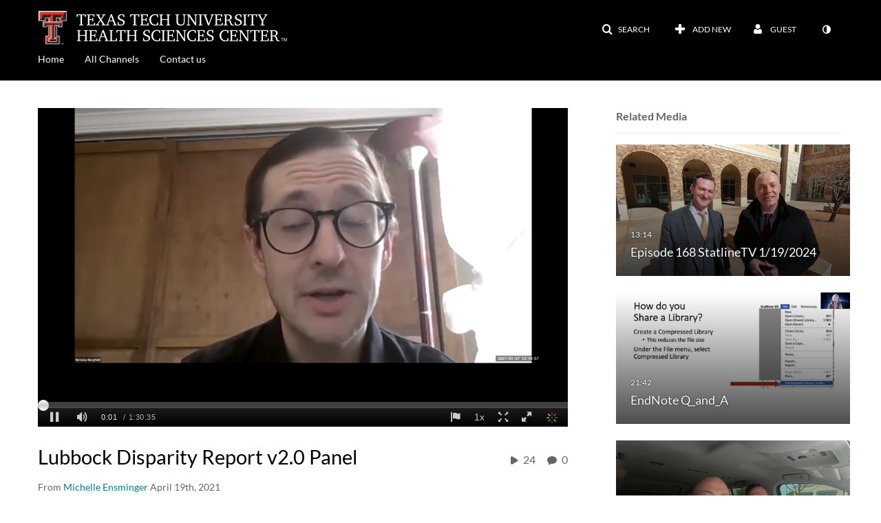

--- FILE ---
content_type: text/html; charset=UTF-8
request_url: https://mediaspace.ttuhsc.edu/entry/sidebar/related/1_829npfq3?format=ajax&_=1769004119096
body_size: 8024
content:
{"content":[{"target":"#target","action":"replace","content":"    <div class=\"navbar no-space\">\n        <table class=\"table table-hover table-bordered thumbnails table-condensed related-6970dc5a8e80f\">\n            <tbody>\n            <tr class=\"hidden-phone relatedMedia\">\n    <td>\n        <div class=\"thumbnail\">\n            \n\n<div class=\"photo-group thumb_wrapper\" tabindex=\"-1\" \ttitle=\"Episode 168 StatlineTV 1\/19\/2024\">\n            <a class=\"item_link\" href=\"\/media\/Episode+168+StatlineTV+1+19+2024\/1_chebjh5q\" >\n            <img src=\"https:\/\/cfvod.kaltura.com\/p\/639312\/sp\/63931200\/thumbnail\/entry_id\/1_chebjh5q\/version\/100001\/width\/478\/height\/269\/width\/478\/height\/269\/type\/3\/quality\/100\"  alt=\"Thumbnail for Episode 168 StatlineTV 1\/19\/2024\" width=\"478\" height=\"269\" class=\"thumb_img\" onerror=\"handleImageLoadError(this)\" \/>\n        <div class=\"overlay-wrapper\"><\/div>\n\n                <div class='thumb_icon label-inverse wrap-icon-film' aria-label='Video'><p class=\"thumb_icon_content\"><i class='icon-film icon-white' aria-hidden='true'><\/i><\/p><\/div>\n        <div class=\"thumb_labels_wrapper\">\n            <span class=\"screenreader-only\">Episode 168 StatlineTV 1\/19\/2024<\/span>            <div class=\"thumb_time label-inverse wrap-icon-film\">\n                <p class=\"thumb_time_content\">\n                664&nbsp;&nbsp;<i class=\"v2ui-View-icon\"><\/i>&nbsp;|&nbsp;<span class=\"duration\" aria-hidden=\"true\">13:14<\/span><span class=\"screenreader-only\">duration 13 minutes 14 seconds<\/span>                <\/p>\n            <\/div>\n\n                            <div class=\"thumb_name label-inverse\">\n                <p class=\"thumb_name_content\">Episode 168 StatlineTV 1\/19\/2024<\/p>\n                <\/div>\n                    <\/div>\n            <\/a><!-- item_link -->\n    \n            <div class=\"thumb_name\">\n            <p class=\"thumb_name_content_link\">\n                                    <a class=\"item_link\" href=\"\/media\/Episode+168+StatlineTV+1+19+2024\/1_chebjh5q\" >Episode 168 StatlineTV 1\/19\/2024<\/a>\n                            <\/p>\n        <\/div>\n    <\/div>\n            <div>\n                <p class=\"muted thumb_user_content\">\n                    From                    <span class=\"userLink\"><a href=\"\/createdby\/[base64]\" aria-label=\"Search media by Jacqueline F Peters \"><span class=\"\">Jacqueline F Peters<\/span><\/a><\/span>                    <span class='thumbTimeAdded'>\n                        <span id=\"js-entry-date_1_chebjh5q\"><\/span>\n                        <script type=\"text\/javascript\"  nonce=\"5878737826675505675\">\n                            (function() {\n                                $(document).ready(function() {\n                                    kmsReact.ReactDOM.render(kmsReact.React.createElement(kmsReact.DateRenderer, {\n                                        date: 1705644821,\n                                        context: {\"application\":{\"isLoggedIn\":false,\"userRole\":\"anonymousRole\",\"isKAF\":false,\"profileName\":\"MediaSpace\",\"enableLoadButton\":false,\"partnerId\":639312,\"serviceUrl\":\"https:\\\/\\\/www.kaltura.com\",\"cdnUrl\":\"https:\\\/\\\/cdnapisec.kaltura.com\",\"loadThumbnailWithKs\":false,\"dateType\":2,\"shortDateFormat\":\"MM\\\/DD\\\/YYYY\",\"eSearchInfoText\":\"To search for an exact match, please use Quotation Marks. Example: \\u201ccomputer\\u201d\",\"enableEntryTitles\":true,\"timeDisplay\":\"am-pm\",\"currentLocaleCode\":\"en\",\"weekStartDay\":\"0\",\"dateFormats\":{\"longDate\":\"MMMM Do, YYYY\",\"shortDate\":\"MMMM Do, YYYY\",\"longDateNoYear\":\"MMMM Do, YYYY\"},\"playlistThumbLink\":\"playlist-page\",\"unisphereWorkspaceUrl\":\"https:\\\/\\\/unisphere.nvp1.ovp.kaltura.com\\\/v1\",\"shouldCheckAsyncJobsStatus\":false,\"enableUnlisted\":true,\"cspNonce\":\"5878737826675505675\",\"stickyNavbar\":false,\"userDataDisplay\":[\"name\",\"email\"],\"useUserTimezone\":true},\"search\":{\"eSearch\":{\"switchSortingToRelevance\":true}},\"calendar\":{\"getAppointmentUrl\":\"\\\/default\\\/calendar\\\/get-calendar-appointment\",\"showEmailOption\":false},\"eventPlatform\":{\"eventListItem\":{\"showThumbnail\":true,\"showPresenters\":true,\"showPresenterModal\":false,\"joinBuffer\":15}},\"categories\":{\"rootGalleryCategoryId\":\"109723242\"},\"toastMessages\":{\"info\":[],\"success\":[],\"warning\":[],\"error\":[]},\"analytics\":{\"serviceUrl\":\"analytics.kaltura.com\",\"appType\":1,\"appName\":\"MediaSpace\",\"moduleName\":\"default\",\"analyticsContext\":\"\"},\"inAppMessaging\":{\"ks\":\"[base64]\"},\"channelPlaylists\":{\"playlistDisplay\":\"player\"},\"history\":{\"endSeconds\":\"10\",\"endPercent\":\"90\",\"progressBarColor\":\"#00b4d1\",\"progressBarDoneColor\":\"#bbbbbb\"},\"watchlist\":{\"localStorageExpiry\":5},\"theming\":[]},\n                                        useSpan: true\n                                    } ), document.getElementById('js-entry-date_' + '1_chebjh5q'));\n                                });\n                            })();\n                        <\/script>\n                    <\/span>\n                <\/p>\n            <\/div>\n        <\/div>\n    <\/td>\n<\/tr>\n<tr class=\"hidden-phone relatedMedia\">\n    <td>\n        <div class=\"thumbnail\">\n            \n\n<div class=\"photo-group thumb_wrapper\" tabindex=\"-1\" \ttitle=\"EndNote Q_and_A\">\n            <a class=\"item_link\" href=\"\/media\/EndNote+Q_and_A\/1_2l3iavvs\" >\n            <img src=\"https:\/\/cfvod.kaltura.com\/p\/639312\/sp\/63931200\/thumbnail\/entry_id\/1_2l3iavvs\/version\/100011\/width\/478\/height\/269\/width\/478\/height\/269\/type\/3\/quality\/100\"  alt=\"Thumbnail for EndNote Q_and_A\" width=\"478\" height=\"269\" class=\"thumb_img\" onerror=\"handleImageLoadError(this)\" \/>\n        <div class=\"overlay-wrapper\"><\/div>\n\n                <div class='thumb_icon label-inverse wrap-icon-film' aria-label='Video'><p class=\"thumb_icon_content\"><i class='icon-film icon-white' aria-hidden='true'><\/i><\/p><\/div>\n        <div class=\"thumb_labels_wrapper\">\n            <span class=\"screenreader-only\">EndNote Q_and_A<\/span>            <div class=\"thumb_time label-inverse wrap-icon-film\">\n                <p class=\"thumb_time_content\">\n                86&nbsp;&nbsp;<i class=\"v2ui-View-icon\"><\/i>&nbsp;|&nbsp;<span class=\"duration\" aria-hidden=\"true\">21:42<\/span><span class=\"screenreader-only\">duration 21 minutes 42 seconds<\/span>                <\/p>\n            <\/div>\n\n                            <div class=\"thumb_name label-inverse\">\n                <p class=\"thumb_name_content\">EndNote Q_and_A<\/p>\n                <\/div>\n                    <\/div>\n            <\/a><!-- item_link -->\n    \n            <div class=\"thumb_name\">\n            <p class=\"thumb_name_content_link\">\n                                    <a class=\"item_link\" href=\"\/media\/EndNote+Q_and_A\/1_2l3iavvs\" >EndNote Q_and_A<\/a>\n                            <\/p>\n        <\/div>\n    <\/div>\n            <div>\n                <p class=\"muted thumb_user_content\">\n                    From                    <span class=\"userLink\"><a href=\"\/createdby\/[base64]\" aria-label=\"Search media by Tanya Fraley \"><span class=\"\">Tanya Fraley<\/span><\/a><\/span>                    <span class='thumbTimeAdded'>\n                        <span id=\"js-entry-date_1_2l3iavvs\"><\/span>\n                        <script type=\"text\/javascript\"  nonce=\"5878737826675505675\">\n                            (function() {\n                                $(document).ready(function() {\n                                    kmsReact.ReactDOM.render(kmsReact.React.createElement(kmsReact.DateRenderer, {\n                                        date: 1605811120,\n                                        context: {\"application\":{\"isLoggedIn\":false,\"userRole\":\"anonymousRole\",\"isKAF\":false,\"profileName\":\"MediaSpace\",\"enableLoadButton\":false,\"partnerId\":639312,\"serviceUrl\":\"https:\\\/\\\/www.kaltura.com\",\"cdnUrl\":\"https:\\\/\\\/cdnapisec.kaltura.com\",\"loadThumbnailWithKs\":false,\"dateType\":2,\"shortDateFormat\":\"MM\\\/DD\\\/YYYY\",\"eSearchInfoText\":\"To search for an exact match, please use Quotation Marks. Example: \\u201ccomputer\\u201d\",\"enableEntryTitles\":true,\"timeDisplay\":\"am-pm\",\"currentLocaleCode\":\"en\",\"weekStartDay\":\"0\",\"dateFormats\":{\"longDate\":\"MMMM Do, YYYY\",\"shortDate\":\"MMMM Do, YYYY\",\"longDateNoYear\":\"MMMM Do, YYYY\"},\"playlistThumbLink\":\"playlist-page\",\"unisphereWorkspaceUrl\":\"https:\\\/\\\/unisphere.nvp1.ovp.kaltura.com\\\/v1\",\"shouldCheckAsyncJobsStatus\":false,\"enableUnlisted\":true,\"cspNonce\":\"5878737826675505675\",\"stickyNavbar\":false,\"userDataDisplay\":[\"name\",\"email\"],\"useUserTimezone\":true},\"search\":{\"eSearch\":{\"switchSortingToRelevance\":true}},\"calendar\":{\"getAppointmentUrl\":\"\\\/default\\\/calendar\\\/get-calendar-appointment\",\"showEmailOption\":false},\"eventPlatform\":{\"eventListItem\":{\"showThumbnail\":true,\"showPresenters\":true,\"showPresenterModal\":false,\"joinBuffer\":15}},\"categories\":{\"rootGalleryCategoryId\":\"109723242\"},\"toastMessages\":{\"info\":[],\"success\":[],\"warning\":[],\"error\":[]},\"analytics\":{\"serviceUrl\":\"analytics.kaltura.com\",\"appType\":1,\"appName\":\"MediaSpace\",\"moduleName\":\"default\",\"analyticsContext\":\"\"},\"inAppMessaging\":{\"ks\":\"[base64]\"},\"channelPlaylists\":{\"playlistDisplay\":\"player\"},\"history\":{\"endSeconds\":\"10\",\"endPercent\":\"90\",\"progressBarColor\":\"#00b4d1\",\"progressBarDoneColor\":\"#bbbbbb\"},\"watchlist\":{\"localStorageExpiry\":5},\"theming\":[]},\n                                        useSpan: true\n                                    } ), document.getElementById('js-entry-date_' + '1_2l3iavvs'));\n                                });\n                            })();\n                        <\/script>\n                    <\/span>\n                <\/p>\n            <\/div>\n        <\/div>\n    <\/td>\n<\/tr>\n<tr class=\"hidden-phone relatedMedia\">\n    <td>\n        <div class=\"thumbnail\">\n            \n\n<div class=\"photo-group thumb_wrapper\" tabindex=\"-1\" \ttitle=\"Episode 47 StatlineTV in Mansfield, TX 04\/09\/2021\">\n            <a class=\"item_link\" href=\"\/media\/Episode+47+StatlineTV+in+Mansfield%2C+TX+04+09+2021\/1_jlmj3zew\" >\n            <img src=\"https:\/\/cfvod.kaltura.com\/p\/639312\/sp\/63931200\/thumbnail\/entry_id\/1_jlmj3zew\/version\/100001\/width\/478\/height\/269\/width\/478\/height\/269\/type\/3\/quality\/100\"  alt=\"Thumbnail for Episode 47 StatlineTV in Mansfield, TX 04\/09\/2021\" width=\"478\" height=\"269\" class=\"thumb_img\" onerror=\"handleImageLoadError(this)\" \/>\n        <div class=\"overlay-wrapper\"><\/div>\n\n                <div class='thumb_icon label-inverse wrap-icon-film' aria-label='Video'><p class=\"thumb_icon_content\"><i class='icon-film icon-white' aria-hidden='true'><\/i><\/p><\/div>\n        <div class=\"thumb_labels_wrapper\">\n            <span class=\"screenreader-only\">Episode 47 StatlineTV in Mansfield, TX 04\/09\/2021<\/span>            <div class=\"thumb_time label-inverse wrap-icon-film\">\n                <p class=\"thumb_time_content\">\n                249&nbsp;&nbsp;<i class=\"v2ui-View-icon\"><\/i>&nbsp;|&nbsp;<span class=\"duration\" aria-hidden=\"true\">08:08<\/span><span class=\"screenreader-only\">duration 8 minutes 8 seconds<\/span>                <\/p>\n            <\/div>\n\n                            <div class=\"thumb_name label-inverse\">\n                <p class=\"thumb_name_content\">Episode 47 StatlineTV in Mansfield, TX 04\/09\/2021<\/p>\n                <\/div>\n                    <\/div>\n            <\/a><!-- item_link -->\n    \n            <div class=\"thumb_name\">\n            <p class=\"thumb_name_content_link\">\n                                    <a class=\"item_link\" href=\"\/media\/Episode+47+StatlineTV+in+Mansfield%2C+TX+04+09+2021\/1_jlmj3zew\" >Episode 47 StatlineTV in Mansfield, TX 04\/09\/2021<\/a>\n                            <\/p>\n        <\/div>\n    <\/div>\n            <div>\n                <p class=\"muted thumb_user_content\">\n                    From                    <span class=\"userLink\"><a href=\"\/createdby\/[base64]\" aria-label=\"Search media by Tanya Fraley \"><span class=\"\">Tanya Fraley<\/span><\/a><\/span>                    <span class='thumbTimeAdded'>\n                        <span id=\"js-entry-date_1_jlmj3zew\"><\/span>\n                        <script type=\"text\/javascript\"  nonce=\"5878737826675505675\">\n                            (function() {\n                                $(document).ready(function() {\n                                    kmsReact.ReactDOM.render(kmsReact.React.createElement(kmsReact.DateRenderer, {\n                                        date: 1617927058,\n                                        context: {\"application\":{\"isLoggedIn\":false,\"userRole\":\"anonymousRole\",\"isKAF\":false,\"profileName\":\"MediaSpace\",\"enableLoadButton\":false,\"partnerId\":639312,\"serviceUrl\":\"https:\\\/\\\/www.kaltura.com\",\"cdnUrl\":\"https:\\\/\\\/cdnapisec.kaltura.com\",\"loadThumbnailWithKs\":false,\"dateType\":2,\"shortDateFormat\":\"MM\\\/DD\\\/YYYY\",\"eSearchInfoText\":\"To search for an exact match, please use Quotation Marks. Example: \\u201ccomputer\\u201d\",\"enableEntryTitles\":true,\"timeDisplay\":\"am-pm\",\"currentLocaleCode\":\"en\",\"weekStartDay\":\"0\",\"dateFormats\":{\"longDate\":\"MMMM Do, YYYY\",\"shortDate\":\"MMMM Do, YYYY\",\"longDateNoYear\":\"MMMM Do, YYYY\"},\"playlistThumbLink\":\"playlist-page\",\"unisphereWorkspaceUrl\":\"https:\\\/\\\/unisphere.nvp1.ovp.kaltura.com\\\/v1\",\"shouldCheckAsyncJobsStatus\":false,\"enableUnlisted\":true,\"cspNonce\":\"5878737826675505675\",\"stickyNavbar\":false,\"userDataDisplay\":[\"name\",\"email\"],\"useUserTimezone\":true},\"search\":{\"eSearch\":{\"switchSortingToRelevance\":true}},\"calendar\":{\"getAppointmentUrl\":\"\\\/default\\\/calendar\\\/get-calendar-appointment\",\"showEmailOption\":false},\"eventPlatform\":{\"eventListItem\":{\"showThumbnail\":true,\"showPresenters\":true,\"showPresenterModal\":false,\"joinBuffer\":15}},\"categories\":{\"rootGalleryCategoryId\":\"109723242\"},\"toastMessages\":{\"info\":[],\"success\":[],\"warning\":[],\"error\":[]},\"analytics\":{\"serviceUrl\":\"analytics.kaltura.com\",\"appType\":1,\"appName\":\"MediaSpace\",\"moduleName\":\"default\",\"analyticsContext\":\"\"},\"inAppMessaging\":{\"ks\":\"[base64]\"},\"channelPlaylists\":{\"playlistDisplay\":\"player\"},\"history\":{\"endSeconds\":\"10\",\"endPercent\":\"90\",\"progressBarColor\":\"#00b4d1\",\"progressBarDoneColor\":\"#bbbbbb\"},\"watchlist\":{\"localStorageExpiry\":5},\"theming\":[]},\n                                        useSpan: true\n                                    } ), document.getElementById('js-entry-date_' + '1_jlmj3zew'));\n                                });\n                            })();\n                        <\/script>\n                    <\/span>\n                <\/p>\n            <\/div>\n        <\/div>\n    <\/td>\n<\/tr>\n<tr class=\"hidden-phone relatedMedia\">\n    <td>\n        <div class=\"thumbnail\">\n            \n\n<div class=\"photo-group thumb_wrapper\" tabindex=\"-1\" \ttitle=\"Episode 51 StatlineTV 05\/07\/2021\">\n            <a class=\"item_link\" href=\"\/media\/Episode+51+StatlineTV+05+07+2021\/1_5d3hgg55\" >\n            <img src=\"https:\/\/cfvod.kaltura.com\/p\/639312\/sp\/63931200\/thumbnail\/entry_id\/1_5d3hgg55\/version\/100001\/width\/478\/height\/269\/width\/478\/height\/269\/type\/3\/quality\/100\"  alt=\"Thumbnail for Episode 51 StatlineTV 05\/07\/2021\" width=\"478\" height=\"269\" class=\"thumb_img\" onerror=\"handleImageLoadError(this)\" \/>\n        <div class=\"overlay-wrapper\"><\/div>\n\n                <div class='thumb_icon label-inverse wrap-icon-film' aria-label='Video'><p class=\"thumb_icon_content\"><i class='icon-film icon-white' aria-hidden='true'><\/i><\/p><\/div>\n        <div class=\"thumb_labels_wrapper\">\n            <span class=\"screenreader-only\">Episode 51 StatlineTV 05\/07\/2021<\/span>            <div class=\"thumb_time label-inverse wrap-icon-film\">\n                <p class=\"thumb_time_content\">\n                562&nbsp;&nbsp;<i class=\"v2ui-View-icon\"><\/i>&nbsp;|&nbsp;<span class=\"duration\" aria-hidden=\"true\">06:44<\/span><span class=\"screenreader-only\">duration 6 minutes 44 seconds<\/span>                <\/p>\n            <\/div>\n\n                            <div class=\"thumb_name label-inverse\">\n                <p class=\"thumb_name_content\">Episode 51 StatlineTV 05\/07\/2021<\/p>\n                <\/div>\n                    <\/div>\n            <\/a><!-- item_link -->\n    \n            <div class=\"thumb_name\">\n            <p class=\"thumb_name_content_link\">\n                                    <a class=\"item_link\" href=\"\/media\/Episode+51+StatlineTV+05+07+2021\/1_5d3hgg55\" >Episode 51 StatlineTV 05\/07\/2021<\/a>\n                            <\/p>\n        <\/div>\n    <\/div>\n            <div>\n                <p class=\"muted thumb_user_content\">\n                    From                    <span class=\"userLink\"><a href=\"\/createdby\/[base64]\" aria-label=\"Search media by Justin L White \"><span class=\"\">Justin L White<\/span><\/a><\/span>                    <span class='thumbTimeAdded'>\n                        <span id=\"js-entry-date_1_5d3hgg55\"><\/span>\n                        <script type=\"text\/javascript\"  nonce=\"5878737826675505675\">\n                            (function() {\n                                $(document).ready(function() {\n                                    kmsReact.ReactDOM.render(kmsReact.React.createElement(kmsReact.DateRenderer, {\n                                        date: 1620383303,\n                                        context: {\"application\":{\"isLoggedIn\":false,\"userRole\":\"anonymousRole\",\"isKAF\":false,\"profileName\":\"MediaSpace\",\"enableLoadButton\":false,\"partnerId\":639312,\"serviceUrl\":\"https:\\\/\\\/www.kaltura.com\",\"cdnUrl\":\"https:\\\/\\\/cdnapisec.kaltura.com\",\"loadThumbnailWithKs\":false,\"dateType\":2,\"shortDateFormat\":\"MM\\\/DD\\\/YYYY\",\"eSearchInfoText\":\"To search for an exact match, please use Quotation Marks. Example: \\u201ccomputer\\u201d\",\"enableEntryTitles\":true,\"timeDisplay\":\"am-pm\",\"currentLocaleCode\":\"en\",\"weekStartDay\":\"0\",\"dateFormats\":{\"longDate\":\"MMMM Do, YYYY\",\"shortDate\":\"MMMM Do, YYYY\",\"longDateNoYear\":\"MMMM Do, YYYY\"},\"playlistThumbLink\":\"playlist-page\",\"unisphereWorkspaceUrl\":\"https:\\\/\\\/unisphere.nvp1.ovp.kaltura.com\\\/v1\",\"shouldCheckAsyncJobsStatus\":false,\"enableUnlisted\":true,\"cspNonce\":\"5878737826675505675\",\"stickyNavbar\":false,\"userDataDisplay\":[\"name\",\"email\"],\"useUserTimezone\":true},\"search\":{\"eSearch\":{\"switchSortingToRelevance\":true}},\"calendar\":{\"getAppointmentUrl\":\"\\\/default\\\/calendar\\\/get-calendar-appointment\",\"showEmailOption\":false},\"eventPlatform\":{\"eventListItem\":{\"showThumbnail\":true,\"showPresenters\":true,\"showPresenterModal\":false,\"joinBuffer\":15}},\"categories\":{\"rootGalleryCategoryId\":\"109723242\"},\"toastMessages\":{\"info\":[],\"success\":[],\"warning\":[],\"error\":[]},\"analytics\":{\"serviceUrl\":\"analytics.kaltura.com\",\"appType\":1,\"appName\":\"MediaSpace\",\"moduleName\":\"default\",\"analyticsContext\":\"\"},\"inAppMessaging\":{\"ks\":\"[base64]\"},\"channelPlaylists\":{\"playlistDisplay\":\"player\"},\"history\":{\"endSeconds\":\"10\",\"endPercent\":\"90\",\"progressBarColor\":\"#00b4d1\",\"progressBarDoneColor\":\"#bbbbbb\"},\"watchlist\":{\"localStorageExpiry\":5},\"theming\":[]},\n                                        useSpan: true\n                                    } ), document.getElementById('js-entry-date_' + '1_5d3hgg55'));\n                                });\n                            })();\n                        <\/script>\n                    <\/span>\n                <\/p>\n            <\/div>\n        <\/div>\n    <\/td>\n<\/tr>\n<tr class=\"hidden-phone relatedMedia\">\n    <td>\n        <div class=\"thumbnail\">\n            \n\n<div class=\"photo-group thumb_wrapper\" tabindex=\"-1\" \ttitle=\"WebAim Tools Zoom Session 11.10.21\">\n            <a class=\"item_link\" href=\"\/media\/WebAim+Tools+Zoom+Session+11.10.21\/1_1ji0333g\" >\n            <img src=\"https:\/\/cfvod.kaltura.com\/p\/639312\/sp\/63931200\/thumbnail\/entry_id\/1_1ji0333g\/version\/100001\/width\/478\/height\/269\/width\/478\/height\/269\/type\/3\/quality\/100\"  alt=\"Thumbnail for WebAim Tools Zoom Session 11.10.21\" width=\"478\" height=\"269\" class=\"thumb_img\" onerror=\"handleImageLoadError(this)\" \/>\n        <div class=\"overlay-wrapper\"><\/div>\n\n                <div class='thumb_icon label-inverse wrap-icon-film' aria-label='Video'><p class=\"thumb_icon_content\"><i class='icon-film icon-white' aria-hidden='true'><\/i><\/p><\/div>\n        <div class=\"thumb_labels_wrapper\">\n            <span class=\"screenreader-only\">WebAim Tools Zoom Session 11.10.21<\/span>            <div class=\"thumb_time label-inverse wrap-icon-film\">\n                <p class=\"thumb_time_content\">\n                142&nbsp;&nbsp;<i class=\"v2ui-View-icon\"><\/i>&nbsp;|&nbsp;<span class=\"duration\" aria-hidden=\"true\">39:56<\/span><span class=\"screenreader-only\">duration 39 minutes 56 seconds<\/span>                <\/p>\n            <\/div>\n\n                            <div class=\"thumb_name label-inverse\">\n                <p class=\"thumb_name_content\">WebAim Tools Zoom Session 11.10.21<\/p>\n                <\/div>\n                    <\/div>\n            <\/a><!-- item_link -->\n    \n            <div class=\"thumb_name\">\n            <p class=\"thumb_name_content_link\">\n                                    <a class=\"item_link\" href=\"\/media\/WebAim+Tools+Zoom+Session+11.10.21\/1_1ji0333g\" >WebAim Tools Zoom Session 11.10.21<\/a>\n                            <\/p>\n        <\/div>\n    <\/div>\n            <div>\n                <p class=\"muted thumb_user_content\">\n                    From                    <span class=\"userLink\"><a href=\"\/createdby\/[base64]\" aria-label=\"Search media by Samantha Smith \"><span class=\"\">Samantha Smith<\/span><\/a><\/span>                    <span class='thumbTimeAdded'>\n                        <span id=\"js-entry-date_1_1ji0333g\"><\/span>\n                        <script type=\"text\/javascript\"  nonce=\"5878737826675505675\">\n                            (function() {\n                                $(document).ready(function() {\n                                    kmsReact.ReactDOM.render(kmsReact.React.createElement(kmsReact.DateRenderer, {\n                                        date: 1636733626,\n                                        context: {\"application\":{\"isLoggedIn\":false,\"userRole\":\"anonymousRole\",\"isKAF\":false,\"profileName\":\"MediaSpace\",\"enableLoadButton\":false,\"partnerId\":639312,\"serviceUrl\":\"https:\\\/\\\/www.kaltura.com\",\"cdnUrl\":\"https:\\\/\\\/cdnapisec.kaltura.com\",\"loadThumbnailWithKs\":false,\"dateType\":2,\"shortDateFormat\":\"MM\\\/DD\\\/YYYY\",\"eSearchInfoText\":\"To search for an exact match, please use Quotation Marks. Example: \\u201ccomputer\\u201d\",\"enableEntryTitles\":true,\"timeDisplay\":\"am-pm\",\"currentLocaleCode\":\"en\",\"weekStartDay\":\"0\",\"dateFormats\":{\"longDate\":\"MMMM Do, YYYY\",\"shortDate\":\"MMMM Do, YYYY\",\"longDateNoYear\":\"MMMM Do, YYYY\"},\"playlistThumbLink\":\"playlist-page\",\"unisphereWorkspaceUrl\":\"https:\\\/\\\/unisphere.nvp1.ovp.kaltura.com\\\/v1\",\"shouldCheckAsyncJobsStatus\":false,\"enableUnlisted\":true,\"cspNonce\":\"5878737826675505675\",\"stickyNavbar\":false,\"userDataDisplay\":[\"name\",\"email\"],\"useUserTimezone\":true},\"search\":{\"eSearch\":{\"switchSortingToRelevance\":true}},\"calendar\":{\"getAppointmentUrl\":\"\\\/default\\\/calendar\\\/get-calendar-appointment\",\"showEmailOption\":false},\"eventPlatform\":{\"eventListItem\":{\"showThumbnail\":true,\"showPresenters\":true,\"showPresenterModal\":false,\"joinBuffer\":15}},\"categories\":{\"rootGalleryCategoryId\":\"109723242\"},\"toastMessages\":{\"info\":[],\"success\":[],\"warning\":[],\"error\":[]},\"analytics\":{\"serviceUrl\":\"analytics.kaltura.com\",\"appType\":1,\"appName\":\"MediaSpace\",\"moduleName\":\"default\",\"analyticsContext\":\"\"},\"inAppMessaging\":{\"ks\":\"[base64]\"},\"channelPlaylists\":{\"playlistDisplay\":\"player\"},\"history\":{\"endSeconds\":\"10\",\"endPercent\":\"90\",\"progressBarColor\":\"#00b4d1\",\"progressBarDoneColor\":\"#bbbbbb\"},\"watchlist\":{\"localStorageExpiry\":5},\"theming\":[]},\n                                        useSpan: true\n                                    } ), document.getElementById('js-entry-date_' + '1_1ji0333g'));\n                                });\n                            })();\n                        <\/script>\n                    <\/span>\n                <\/p>\n            <\/div>\n        <\/div>\n    <\/td>\n<\/tr>\n<tr class=\"hidden-phone relatedMedia\">\n    <td>\n        <div class=\"thumbnail\">\n            \n\n<div class=\"photo-group thumb_wrapper\" tabindex=\"-1\" \ttitle=\"Instructional Guide for Creating Accessible PDF Forms in Acrobat\">\n            <a class=\"item_link\" href=\"\/media\/Instructional+Guide+for+Creating+Accessible+PDF+Forms+in+Acrobat\/1_cij9qur6\" >\n            <img src=\"https:\/\/cfvod.kaltura.com\/p\/639312\/sp\/63931200\/thumbnail\/entry_id\/1_cij9qur6\/version\/100011\/width\/478\/height\/269\/width\/478\/height\/269\/type\/3\/quality\/100\"  alt=\"Thumbnail for Instructional Guide for Creating Accessible PDF Forms in Acrobat\" width=\"478\" height=\"269\" class=\"thumb_img\" onerror=\"handleImageLoadError(this)\" \/>\n        <div class=\"overlay-wrapper\"><\/div>\n\n                <div class='thumb_icon label-inverse wrap-icon-film' aria-label='Video'><p class=\"thumb_icon_content\"><i class='icon-film icon-white' aria-hidden='true'><\/i><\/p><\/div>\n        <div class=\"thumb_labels_wrapper\">\n            <span class=\"screenreader-only\">Instructional Guide for Creating Accessible PDF&hellip;<\/span>            <div class=\"thumb_time label-inverse wrap-icon-film\">\n                <p class=\"thumb_time_content\">\n                47&nbsp;&nbsp;<i class=\"v2ui-View-icon\"><\/i>&nbsp;|&nbsp;<span class=\"duration\" aria-hidden=\"true\">30:25<\/span><span class=\"screenreader-only\">duration 30 minutes 25 seconds<\/span>                <\/p>\n            <\/div>\n\n                            <div class=\"thumb_name label-inverse\">\n                <p class=\"thumb_name_content\">Instructional Guide for Creating Accessible PDF&hellip;<\/p>\n                <\/div>\n                    <\/div>\n            <\/a><!-- item_link -->\n    \n            <div class=\"thumb_name\">\n            <p class=\"thumb_name_content_link\">\n                                    <a class=\"item_link\" href=\"\/media\/Instructional+Guide+for+Creating+Accessible+PDF+Forms+in+Acrobat\/1_cij9qur6\" >Instructional Guide for Creating Accessible PDF Forms in Acrobat<\/a>\n                            <\/p>\n        <\/div>\n    <\/div>\n            <div>\n                <p class=\"muted thumb_user_content\">\n                    From                    <span class=\"userLink\"><a href=\"\/createdby\/[base64]\" aria-label=\"Search media by Tanya Fraley \"><span class=\"\">Tanya Fraley<\/span><\/a><\/span>                    <span class='thumbTimeAdded'>\n                        <span id=\"js-entry-date_1_cij9qur6\"><\/span>\n                        <script type=\"text\/javascript\"  nonce=\"5878737826675505675\">\n                            (function() {\n                                $(document).ready(function() {\n                                    kmsReact.ReactDOM.render(kmsReact.React.createElement(kmsReact.DateRenderer, {\n                                        date: 1640186685,\n                                        context: {\"application\":{\"isLoggedIn\":false,\"userRole\":\"anonymousRole\",\"isKAF\":false,\"profileName\":\"MediaSpace\",\"enableLoadButton\":false,\"partnerId\":639312,\"serviceUrl\":\"https:\\\/\\\/www.kaltura.com\",\"cdnUrl\":\"https:\\\/\\\/cdnapisec.kaltura.com\",\"loadThumbnailWithKs\":false,\"dateType\":2,\"shortDateFormat\":\"MM\\\/DD\\\/YYYY\",\"eSearchInfoText\":\"To search for an exact match, please use Quotation Marks. Example: \\u201ccomputer\\u201d\",\"enableEntryTitles\":true,\"timeDisplay\":\"am-pm\",\"currentLocaleCode\":\"en\",\"weekStartDay\":\"0\",\"dateFormats\":{\"longDate\":\"MMMM Do, YYYY\",\"shortDate\":\"MMMM Do, YYYY\",\"longDateNoYear\":\"MMMM Do, YYYY\"},\"playlistThumbLink\":\"playlist-page\",\"unisphereWorkspaceUrl\":\"https:\\\/\\\/unisphere.nvp1.ovp.kaltura.com\\\/v1\",\"shouldCheckAsyncJobsStatus\":false,\"enableUnlisted\":true,\"cspNonce\":\"5878737826675505675\",\"stickyNavbar\":false,\"userDataDisplay\":[\"name\",\"email\"],\"useUserTimezone\":true},\"search\":{\"eSearch\":{\"switchSortingToRelevance\":true}},\"calendar\":{\"getAppointmentUrl\":\"\\\/default\\\/calendar\\\/get-calendar-appointment\",\"showEmailOption\":false},\"eventPlatform\":{\"eventListItem\":{\"showThumbnail\":true,\"showPresenters\":true,\"showPresenterModal\":false,\"joinBuffer\":15}},\"categories\":{\"rootGalleryCategoryId\":\"109723242\"},\"toastMessages\":{\"info\":[],\"success\":[],\"warning\":[],\"error\":[]},\"analytics\":{\"serviceUrl\":\"analytics.kaltura.com\",\"appType\":1,\"appName\":\"MediaSpace\",\"moduleName\":\"default\",\"analyticsContext\":\"\"},\"inAppMessaging\":{\"ks\":\"[base64]\"},\"channelPlaylists\":{\"playlistDisplay\":\"player\"},\"history\":{\"endSeconds\":\"10\",\"endPercent\":\"90\",\"progressBarColor\":\"#00b4d1\",\"progressBarDoneColor\":\"#bbbbbb\"},\"watchlist\":{\"localStorageExpiry\":5},\"theming\":[]},\n                                        useSpan: true\n                                    } ), document.getElementById('js-entry-date_' + '1_cij9qur6'));\n                                });\n                            })();\n                        <\/script>\n                    <\/span>\n                <\/p>\n            <\/div>\n        <\/div>\n    <\/td>\n<\/tr>\n<tr class=\"hidden-phone relatedMedia\">\n    <td>\n        <div class=\"thumbnail\">\n            \n\n<div class=\"photo-group thumb_wrapper\" tabindex=\"-1\" \ttitle=\"Episode 143 StatlineTV 05\/19\/2023\">\n            <a class=\"item_link\" href=\"\/media\/Episode+143+StatlineTV+05+19+2023\/1_5amo562e\" >\n            <img src=\"https:\/\/cfvod.kaltura.com\/p\/639312\/sp\/63931200\/thumbnail\/entry_id\/1_5amo562e\/version\/100001\/width\/478\/height\/269\/width\/478\/height\/269\/type\/3\/quality\/100\"  alt=\"Thumbnail for Episode 143 StatlineTV 05\/19\/2023\" width=\"478\" height=\"269\" class=\"thumb_img\" onerror=\"handleImageLoadError(this)\" \/>\n        <div class=\"overlay-wrapper\"><\/div>\n\n                <div class='thumb_icon label-inverse wrap-icon-film' aria-label='Video'><p class=\"thumb_icon_content\"><i class='icon-film icon-white' aria-hidden='true'><\/i><\/p><\/div>\n        <div class=\"thumb_labels_wrapper\">\n            <span class=\"screenreader-only\">Episode 143 StatlineTV 05\/19\/2023<\/span>            <div class=\"thumb_time label-inverse wrap-icon-film\">\n                <p class=\"thumb_time_content\">\n                676&nbsp;&nbsp;<i class=\"v2ui-View-icon\"><\/i>&nbsp;|&nbsp;<span class=\"duration\" aria-hidden=\"true\">08:11<\/span><span class=\"screenreader-only\">duration 8 minutes 11 seconds<\/span>                <\/p>\n            <\/div>\n\n                            <div class=\"thumb_name label-inverse\">\n                <p class=\"thumb_name_content\">Episode 143 StatlineTV 05\/19\/2023<\/p>\n                <\/div>\n                    <\/div>\n            <\/a><!-- item_link -->\n    \n            <div class=\"thumb_name\">\n            <p class=\"thumb_name_content_link\">\n                                    <a class=\"item_link\" href=\"\/media\/Episode+143+StatlineTV+05+19+2023\/1_5amo562e\" >Episode 143 StatlineTV 05\/19\/2023<\/a>\n                            <\/p>\n        <\/div>\n    <\/div>\n            <div>\n                <p class=\"muted thumb_user_content\">\n                    From                    <span class=\"userLink\"><a href=\"\/createdby\/[base64]\" aria-label=\"Search media by Justin L White \"><span class=\"\">Justin L White<\/span><\/a><\/span>                    <span class='thumbTimeAdded'>\n                        <span id=\"js-entry-date_1_5amo562e\"><\/span>\n                        <script type=\"text\/javascript\"  nonce=\"5878737826675505675\">\n                            (function() {\n                                $(document).ready(function() {\n                                    kmsReact.ReactDOM.render(kmsReact.React.createElement(kmsReact.DateRenderer, {\n                                        date: 1684443482,\n                                        context: {\"application\":{\"isLoggedIn\":false,\"userRole\":\"anonymousRole\",\"isKAF\":false,\"profileName\":\"MediaSpace\",\"enableLoadButton\":false,\"partnerId\":639312,\"serviceUrl\":\"https:\\\/\\\/www.kaltura.com\",\"cdnUrl\":\"https:\\\/\\\/cdnapisec.kaltura.com\",\"loadThumbnailWithKs\":false,\"dateType\":2,\"shortDateFormat\":\"MM\\\/DD\\\/YYYY\",\"eSearchInfoText\":\"To search for an exact match, please use Quotation Marks. Example: \\u201ccomputer\\u201d\",\"enableEntryTitles\":true,\"timeDisplay\":\"am-pm\",\"currentLocaleCode\":\"en\",\"weekStartDay\":\"0\",\"dateFormats\":{\"longDate\":\"MMMM Do, YYYY\",\"shortDate\":\"MMMM Do, YYYY\",\"longDateNoYear\":\"MMMM Do, YYYY\"},\"playlistThumbLink\":\"playlist-page\",\"unisphereWorkspaceUrl\":\"https:\\\/\\\/unisphere.nvp1.ovp.kaltura.com\\\/v1\",\"shouldCheckAsyncJobsStatus\":false,\"enableUnlisted\":true,\"cspNonce\":\"5878737826675505675\",\"stickyNavbar\":false,\"userDataDisplay\":[\"name\",\"email\"],\"useUserTimezone\":true},\"search\":{\"eSearch\":{\"switchSortingToRelevance\":true}},\"calendar\":{\"getAppointmentUrl\":\"\\\/default\\\/calendar\\\/get-calendar-appointment\",\"showEmailOption\":false},\"eventPlatform\":{\"eventListItem\":{\"showThumbnail\":true,\"showPresenters\":true,\"showPresenterModal\":false,\"joinBuffer\":15}},\"categories\":{\"rootGalleryCategoryId\":\"109723242\"},\"toastMessages\":{\"info\":[],\"success\":[],\"warning\":[],\"error\":[]},\"analytics\":{\"serviceUrl\":\"analytics.kaltura.com\",\"appType\":1,\"appName\":\"MediaSpace\",\"moduleName\":\"default\",\"analyticsContext\":\"\"},\"inAppMessaging\":{\"ks\":\"[base64]\"},\"channelPlaylists\":{\"playlistDisplay\":\"player\"},\"history\":{\"endSeconds\":\"10\",\"endPercent\":\"90\",\"progressBarColor\":\"#00b4d1\",\"progressBarDoneColor\":\"#bbbbbb\"},\"watchlist\":{\"localStorageExpiry\":5},\"theming\":[]},\n                                        useSpan: true\n                                    } ), document.getElementById('js-entry-date_' + '1_5amo562e'));\n                                });\n                            })();\n                        <\/script>\n                    <\/span>\n                <\/p>\n            <\/div>\n        <\/div>\n    <\/td>\n<\/tr>\n<tr class=\"hidden-phone relatedMedia\">\n    <td>\n        <div class=\"thumbnail\">\n            \n\n<div class=\"photo-group thumb_wrapper\" tabindex=\"-1\" \ttitle=\"Episode 167 StatlineTV 1\/12\/2024\">\n            <a class=\"item_link\" href=\"\/media\/Episode+167+StatlineTV+1+12+2024\/1_udcnjyci\" >\n            <img src=\"https:\/\/cfvod.kaltura.com\/p\/639312\/sp\/63931200\/thumbnail\/entry_id\/1_udcnjyci\/version\/100001\/width\/478\/height\/269\/width\/478\/height\/269\/type\/3\/quality\/100\"  alt=\"Thumbnail for Episode 167 StatlineTV 1\/12\/2024\" width=\"478\" height=\"269\" class=\"thumb_img\" onerror=\"handleImageLoadError(this)\" \/>\n        <div class=\"overlay-wrapper\"><\/div>\n\n                <div class='thumb_icon label-inverse wrap-icon-film' aria-label='Video'><p class=\"thumb_icon_content\"><i class='icon-film icon-white' aria-hidden='true'><\/i><\/p><\/div>\n        <div class=\"thumb_labels_wrapper\">\n            <span class=\"screenreader-only\">Episode 167 StatlineTV 1\/12\/2024<\/span>            <div class=\"thumb_time label-inverse wrap-icon-film\">\n                <p class=\"thumb_time_content\">\n                597&nbsp;&nbsp;<i class=\"v2ui-View-icon\"><\/i>&nbsp;|&nbsp;<span class=\"duration\" aria-hidden=\"true\">11:26<\/span><span class=\"screenreader-only\">duration 11 minutes 26 seconds<\/span>                <\/p>\n            <\/div>\n\n                            <div class=\"thumb_name label-inverse\">\n                <p class=\"thumb_name_content\">Episode 167 StatlineTV 1\/12\/2024<\/p>\n                <\/div>\n                    <\/div>\n            <\/a><!-- item_link -->\n    \n            <div class=\"thumb_name\">\n            <p class=\"thumb_name_content_link\">\n                                    <a class=\"item_link\" href=\"\/media\/Episode+167+StatlineTV+1+12+2024\/1_udcnjyci\" >Episode 167 StatlineTV 1\/12\/2024<\/a>\n                            <\/p>\n        <\/div>\n    <\/div>\n            <div>\n                <p class=\"muted thumb_user_content\">\n                    From                    <span class=\"userLink\"><a href=\"\/createdby\/[base64]\" aria-label=\"Search media by Jacqueline F Peters \"><span class=\"\">Jacqueline F Peters<\/span><\/a><\/span>                    <span class='thumbTimeAdded'>\n                        <span id=\"js-entry-date_1_udcnjyci\"><\/span>\n                        <script type=\"text\/javascript\"  nonce=\"5878737826675505675\">\n                            (function() {\n                                $(document).ready(function() {\n                                    kmsReact.ReactDOM.render(kmsReact.React.createElement(kmsReact.DateRenderer, {\n                                        date: 1705046565,\n                                        context: {\"application\":{\"isLoggedIn\":false,\"userRole\":\"anonymousRole\",\"isKAF\":false,\"profileName\":\"MediaSpace\",\"enableLoadButton\":false,\"partnerId\":639312,\"serviceUrl\":\"https:\\\/\\\/www.kaltura.com\",\"cdnUrl\":\"https:\\\/\\\/cdnapisec.kaltura.com\",\"loadThumbnailWithKs\":false,\"dateType\":2,\"shortDateFormat\":\"MM\\\/DD\\\/YYYY\",\"eSearchInfoText\":\"To search for an exact match, please use Quotation Marks. Example: \\u201ccomputer\\u201d\",\"enableEntryTitles\":true,\"timeDisplay\":\"am-pm\",\"currentLocaleCode\":\"en\",\"weekStartDay\":\"0\",\"dateFormats\":{\"longDate\":\"MMMM Do, YYYY\",\"shortDate\":\"MMMM Do, YYYY\",\"longDateNoYear\":\"MMMM Do, YYYY\"},\"playlistThumbLink\":\"playlist-page\",\"unisphereWorkspaceUrl\":\"https:\\\/\\\/unisphere.nvp1.ovp.kaltura.com\\\/v1\",\"shouldCheckAsyncJobsStatus\":false,\"enableUnlisted\":true,\"cspNonce\":\"5878737826675505675\",\"stickyNavbar\":false,\"userDataDisplay\":[\"name\",\"email\"],\"useUserTimezone\":true},\"search\":{\"eSearch\":{\"switchSortingToRelevance\":true}},\"calendar\":{\"getAppointmentUrl\":\"\\\/default\\\/calendar\\\/get-calendar-appointment\",\"showEmailOption\":false},\"eventPlatform\":{\"eventListItem\":{\"showThumbnail\":true,\"showPresenters\":true,\"showPresenterModal\":false,\"joinBuffer\":15}},\"categories\":{\"rootGalleryCategoryId\":\"109723242\"},\"toastMessages\":{\"info\":[],\"success\":[],\"warning\":[],\"error\":[]},\"analytics\":{\"serviceUrl\":\"analytics.kaltura.com\",\"appType\":1,\"appName\":\"MediaSpace\",\"moduleName\":\"default\",\"analyticsContext\":\"\"},\"inAppMessaging\":{\"ks\":\"[base64]\"},\"channelPlaylists\":{\"playlistDisplay\":\"player\"},\"history\":{\"endSeconds\":\"10\",\"endPercent\":\"90\",\"progressBarColor\":\"#00b4d1\",\"progressBarDoneColor\":\"#bbbbbb\"},\"watchlist\":{\"localStorageExpiry\":5},\"theming\":[]},\n                                        useSpan: true\n                                    } ), document.getElementById('js-entry-date_' + '1_udcnjyci'));\n                                });\n                            })();\n                        <\/script>\n                    <\/span>\n                <\/p>\n            <\/div>\n        <\/div>\n    <\/td>\n<\/tr>\n<tr class=\"hidden-phone relatedMedia\">\n    <td>\n        <div class=\"thumbnail\">\n            \n\n<div class=\"photo-group thumb_wrapper\" tabindex=\"-1\" \ttitle=\"Episode 193 StatlineTV 8\/9\/2024\">\n            <a class=\"item_link\" href=\"\/media\/Episode+193+StatlineTV+8+9+2024\/1_k9nkgbsu\" >\n            <img src=\"https:\/\/cfvod.kaltura.com\/p\/639312\/sp\/63931200\/thumbnail\/entry_id\/1_k9nkgbsu\/version\/100001\/width\/478\/height\/269\/width\/478\/height\/269\/type\/3\/quality\/100\"  alt=\"Thumbnail for Episode 193 StatlineTV 8\/9\/2024\" width=\"478\" height=\"269\" class=\"thumb_img\" onerror=\"handleImageLoadError(this)\" \/>\n        <div class=\"overlay-wrapper\"><\/div>\n\n                <div class='thumb_icon label-inverse wrap-icon-film' aria-label='Video'><p class=\"thumb_icon_content\"><i class='icon-film icon-white' aria-hidden='true'><\/i><\/p><\/div>\n        <div class=\"thumb_labels_wrapper\">\n            <span class=\"screenreader-only\">Episode 193 StatlineTV 8\/9\/2024<\/span>            <div class=\"thumb_time label-inverse wrap-icon-film\">\n                <p class=\"thumb_time_content\">\n                727&nbsp;&nbsp;<i class=\"v2ui-View-icon\"><\/i>&nbsp;|&nbsp;<span class=\"duration\" aria-hidden=\"true\">10:03<\/span><span class=\"screenreader-only\">duration 10 minutes 3 seconds<\/span>                <\/p>\n            <\/div>\n\n                            <div class=\"thumb_name label-inverse\">\n                <p class=\"thumb_name_content\">Episode 193 StatlineTV 8\/9\/2024<\/p>\n                <\/div>\n                    <\/div>\n            <\/a><!-- item_link -->\n    \n            <div class=\"thumb_name\">\n            <p class=\"thumb_name_content_link\">\n                                    <a class=\"item_link\" href=\"\/media\/Episode+193+StatlineTV+8+9+2024\/1_k9nkgbsu\" >Episode 193 StatlineTV 8\/9\/2024<\/a>\n                            <\/p>\n        <\/div>\n    <\/div>\n            <div>\n                <p class=\"muted thumb_user_content\">\n                    From                    <span class=\"userLink\"><a href=\"\/createdby\/[base64]\" aria-label=\"Search media by Jacqueline F Peters \"><span class=\"\">Jacqueline F Peters<\/span><\/a><\/span>                    <span class='thumbTimeAdded'>\n                        <span id=\"js-entry-date_1_k9nkgbsu\"><\/span>\n                        <script type=\"text\/javascript\"  nonce=\"5878737826675505675\">\n                            (function() {\n                                $(document).ready(function() {\n                                    kmsReact.ReactDOM.render(kmsReact.React.createElement(kmsReact.DateRenderer, {\n                                        date: 1723185664,\n                                        context: {\"application\":{\"isLoggedIn\":false,\"userRole\":\"anonymousRole\",\"isKAF\":false,\"profileName\":\"MediaSpace\",\"enableLoadButton\":false,\"partnerId\":639312,\"serviceUrl\":\"https:\\\/\\\/www.kaltura.com\",\"cdnUrl\":\"https:\\\/\\\/cdnapisec.kaltura.com\",\"loadThumbnailWithKs\":false,\"dateType\":2,\"shortDateFormat\":\"MM\\\/DD\\\/YYYY\",\"eSearchInfoText\":\"To search for an exact match, please use Quotation Marks. Example: \\u201ccomputer\\u201d\",\"enableEntryTitles\":true,\"timeDisplay\":\"am-pm\",\"currentLocaleCode\":\"en\",\"weekStartDay\":\"0\",\"dateFormats\":{\"longDate\":\"MMMM Do, YYYY\",\"shortDate\":\"MMMM Do, YYYY\",\"longDateNoYear\":\"MMMM Do, YYYY\"},\"playlistThumbLink\":\"playlist-page\",\"unisphereWorkspaceUrl\":\"https:\\\/\\\/unisphere.nvp1.ovp.kaltura.com\\\/v1\",\"shouldCheckAsyncJobsStatus\":false,\"enableUnlisted\":true,\"cspNonce\":\"5878737826675505675\",\"stickyNavbar\":false,\"userDataDisplay\":[\"name\",\"email\"],\"useUserTimezone\":true},\"search\":{\"eSearch\":{\"switchSortingToRelevance\":true}},\"calendar\":{\"getAppointmentUrl\":\"\\\/default\\\/calendar\\\/get-calendar-appointment\",\"showEmailOption\":false},\"eventPlatform\":{\"eventListItem\":{\"showThumbnail\":true,\"showPresenters\":true,\"showPresenterModal\":false,\"joinBuffer\":15}},\"categories\":{\"rootGalleryCategoryId\":\"109723242\"},\"toastMessages\":{\"info\":[],\"success\":[],\"warning\":[],\"error\":[]},\"analytics\":{\"serviceUrl\":\"analytics.kaltura.com\",\"appType\":1,\"appName\":\"MediaSpace\",\"moduleName\":\"default\",\"analyticsContext\":\"\"},\"inAppMessaging\":{\"ks\":\"[base64]\"},\"channelPlaylists\":{\"playlistDisplay\":\"player\"},\"history\":{\"endSeconds\":\"10\",\"endPercent\":\"90\",\"progressBarColor\":\"#00b4d1\",\"progressBarDoneColor\":\"#bbbbbb\"},\"watchlist\":{\"localStorageExpiry\":5},\"theming\":[]},\n                                        useSpan: true\n                                    } ), document.getElementById('js-entry-date_' + '1_k9nkgbsu'));\n                                });\n                            })();\n                        <\/script>\n                    <\/span>\n                <\/p>\n            <\/div>\n        <\/div>\n    <\/td>\n<\/tr>\n<tr class=\"hidden-phone relatedMedia\">\n    <td>\n        <div class=\"thumbnail\">\n            \n\n<div class=\"photo-group thumb_wrapper\" tabindex=\"-1\" \ttitle=\"Episode 194 StatlineTV 8\/23\/2024\">\n            <a class=\"item_link\" href=\"\/media\/Episode+194+StatlineTV+8+23+2024\/1_etaoyw5a\" >\n            <img src=\"https:\/\/cfvod.kaltura.com\/p\/639312\/sp\/63931200\/thumbnail\/entry_id\/1_etaoyw5a\/version\/100011\/width\/478\/height\/269\/width\/478\/height\/269\/type\/3\/quality\/100\"  alt=\"Thumbnail for Episode 194 StatlineTV 8\/23\/2024\" width=\"478\" height=\"269\" class=\"thumb_img\" onerror=\"handleImageLoadError(this)\" \/>\n        <div class=\"overlay-wrapper\"><\/div>\n\n                <div class='thumb_icon label-inverse wrap-icon-film' aria-label='Video'><p class=\"thumb_icon_content\"><i class='icon-film icon-white' aria-hidden='true'><\/i><\/p><\/div>\n        <div class=\"thumb_labels_wrapper\">\n            <span class=\"screenreader-only\">Episode 194 StatlineTV 8\/23\/2024<\/span>            <div class=\"thumb_time label-inverse wrap-icon-film\">\n                <p class=\"thumb_time_content\">\n                862&nbsp;&nbsp;<i class=\"v2ui-View-icon\"><\/i>&nbsp;|&nbsp;<span class=\"duration\" aria-hidden=\"true\">08:56<\/span><span class=\"screenreader-only\">duration 8 minutes 56 seconds<\/span>                <\/p>\n            <\/div>\n\n                            <div class=\"thumb_name label-inverse\">\n                <p class=\"thumb_name_content\">Episode 194 StatlineTV 8\/23\/2024<\/p>\n                <\/div>\n                    <\/div>\n            <\/a><!-- item_link -->\n    \n            <div class=\"thumb_name\">\n            <p class=\"thumb_name_content_link\">\n                                    <a class=\"item_link\" href=\"\/media\/Episode+194+StatlineTV+8+23+2024\/1_etaoyw5a\" >Episode 194 StatlineTV 8\/23\/2024<\/a>\n                            <\/p>\n        <\/div>\n    <\/div>\n            <div>\n                <p class=\"muted thumb_user_content\">\n                    From                    <span class=\"userLink\"><a href=\"\/createdby\/[base64]\" aria-label=\"Search media by Jacqueline F Peters \"><span class=\"\">Jacqueline F Peters<\/span><\/a><\/span>                    <span class='thumbTimeAdded'>\n                        <span id=\"js-entry-date_1_etaoyw5a\"><\/span>\n                        <script type=\"text\/javascript\"  nonce=\"5878737826675505675\">\n                            (function() {\n                                $(document).ready(function() {\n                                    kmsReact.ReactDOM.render(kmsReact.React.createElement(kmsReact.DateRenderer, {\n                                        date: 1724386083,\n                                        context: {\"application\":{\"isLoggedIn\":false,\"userRole\":\"anonymousRole\",\"isKAF\":false,\"profileName\":\"MediaSpace\",\"enableLoadButton\":false,\"partnerId\":639312,\"serviceUrl\":\"https:\\\/\\\/www.kaltura.com\",\"cdnUrl\":\"https:\\\/\\\/cdnapisec.kaltura.com\",\"loadThumbnailWithKs\":false,\"dateType\":2,\"shortDateFormat\":\"MM\\\/DD\\\/YYYY\",\"eSearchInfoText\":\"To search for an exact match, please use Quotation Marks. Example: \\u201ccomputer\\u201d\",\"enableEntryTitles\":true,\"timeDisplay\":\"am-pm\",\"currentLocaleCode\":\"en\",\"weekStartDay\":\"0\",\"dateFormats\":{\"longDate\":\"MMMM Do, YYYY\",\"shortDate\":\"MMMM Do, YYYY\",\"longDateNoYear\":\"MMMM Do, YYYY\"},\"playlistThumbLink\":\"playlist-page\",\"unisphereWorkspaceUrl\":\"https:\\\/\\\/unisphere.nvp1.ovp.kaltura.com\\\/v1\",\"shouldCheckAsyncJobsStatus\":false,\"enableUnlisted\":true,\"cspNonce\":\"5878737826675505675\",\"stickyNavbar\":false,\"userDataDisplay\":[\"name\",\"email\"],\"useUserTimezone\":true},\"search\":{\"eSearch\":{\"switchSortingToRelevance\":true}},\"calendar\":{\"getAppointmentUrl\":\"\\\/default\\\/calendar\\\/get-calendar-appointment\",\"showEmailOption\":false},\"eventPlatform\":{\"eventListItem\":{\"showThumbnail\":true,\"showPresenters\":true,\"showPresenterModal\":false,\"joinBuffer\":15}},\"categories\":{\"rootGalleryCategoryId\":\"109723242\"},\"toastMessages\":{\"info\":[],\"success\":[],\"warning\":[],\"error\":[]},\"analytics\":{\"serviceUrl\":\"analytics.kaltura.com\",\"appType\":1,\"appName\":\"MediaSpace\",\"moduleName\":\"default\",\"analyticsContext\":\"\"},\"inAppMessaging\":{\"ks\":\"[base64]\"},\"channelPlaylists\":{\"playlistDisplay\":\"player\"},\"history\":{\"endSeconds\":\"10\",\"endPercent\":\"90\",\"progressBarColor\":\"#00b4d1\",\"progressBarDoneColor\":\"#bbbbbb\"},\"watchlist\":{\"localStorageExpiry\":5},\"theming\":[]},\n                                        useSpan: true\n                                    } ), document.getElementById('js-entry-date_' + '1_etaoyw5a'));\n                                });\n                            })();\n                        <\/script>\n                    <\/span>\n                <\/p>\n            <\/div>\n        <\/div>\n    <\/td>\n<\/tr>\n            <\/tbody>\n        <\/table>\n    <\/div>\n    <script  nonce=\"5878737826675505675\">\n        initArrowNavigation('.related-6970dc5a8e80f a');\n    <\/script>\n"}],"script":"document.querySelector(\"meta[name=xsrf-ajax-nonce]\").setAttribute(\"content\", \"[base64]\");;if (typeof KApps != \"undefined\" && typeof KApps.Accessibility != \"undefined\") {KApps.Accessibility.applySelectedMode();}"}

--- FILE ---
content_type: text/html; charset=UTF-8
request_url: https://mediaspace.ttuhsc.edu/default/entry/get-stats/id/1_829npfq3?format=ajax&_=1769004119097
body_size: 561
content:
{"script":"\n        $('#views').removeClass('disabled').find('.stats-value').html('24');\n        $('#views .screenreader-only').html('24 plays');\n    ;\n        $('#comments').removeClass('disabled').find('.stats-value').html('0');\n        $('#comments .screenreader-only').html('0 comments');\n    ;document.querySelector(\"meta[name=xsrf-ajax-nonce]\").setAttribute(\"content\", \"[base64]\");;if (typeof KApps != \"undefined\" && typeof KApps.Accessibility != \"undefined\") {KApps.Accessibility.applySelectedMode();}"}

--- FILE ---
content_type: text/html; charset=UTF-8
request_url: https://mediaspace.ttuhsc.edu/default/entry/get-metadata/id/1_829npfq3?format=ajax&_=1769004119098
body_size: 500
content:
{"script":"$('#entry-metadata-msg').kmsEntryMetadataMssage('metadataReceived');document.querySelector(\"meta[name=xsrf-ajax-nonce]\").setAttribute(\"content\", \"[base64]\");;if (typeof KApps != \"undefined\" && typeof KApps.Accessibility != \"undefined\") {KApps.Accessibility.applySelectedMode();}"}

--- FILE ---
content_type: text/html; charset=UTF-8
request_url: https://mediaspace.ttuhsc.edu/default/entry/get-buttons/id/1_829npfq3?format=ajax&_=1769004119099
body_size: 2606
content:
{"content":[{"target":"#entryButtons ul","action":"append","content":"<li  role=\"presentation\"><a id=\"tab-attachments-tab\"data-id=\"tab-attachments-tab\" href=\"\" data-original-title=\"\"  data-to=\"1\" class=\"btn responsiveSizePhone tab-attachments-tab attachments-tab-tab\" role=\"tab\" aria-controls=\"attachments-tab\" aria-selected=\"false\"><span class=\"tabLabel\"> Attachments<\/span><\/a><\/li>\n"},{"target":".js-inline-async","action":"append","content":"<div  id=\"eCaptions\" data-overflow=\"1\" role=\"presentation\"><a id=\"tab-eCaptions\"  data-id=\"tab-eCaptions\" data-to=\"2\" ><\/a><div class=\"\" id=\"entryeSearchForm\"><\/div>\n<script type=\"text\/javascript\"  nonce=\"6678796235779756050\">\n    $(function() {\n\n        var onSubmit = function(){\n            $('#tab-eCaptions').click();\n        };\n\n        var onClear = function(){\n            $('#entryButtons').find('> ul:not(#langCombo) > li:not(#Captions):first-child > a').click();\n        };\n\n        kmsReact.ReactDOM.render(kmsReact.React.createElement(kmsReact.Pages.EntrySearchForm, {\n            searchText: '',\n            placeholder: \"Search in video\",\n            live: true,\n            entryId: \"1_829npfq3\",\n            categoryId: null,\n            context: {\"application\":{\"isLoggedIn\":false,\"userRole\":\"anonymousRole\",\"isKAF\":false,\"profileName\":\"MediaSpace\",\"enableLoadButton\":false,\"partnerId\":639312,\"serviceUrl\":\"https:\\\/\\\/www.kaltura.com\",\"cdnUrl\":\"https:\\\/\\\/cdnapisec.kaltura.com\",\"loadThumbnailWithKs\":false,\"dateType\":2,\"shortDateFormat\":\"MM\\\/DD\\\/YYYY\",\"eSearchInfoText\":\"To search for an exact match, please use Quotation Marks. Example: \\u201ccomputer\\u201d\",\"enableEntryTitles\":true,\"timeDisplay\":\"am-pm\",\"currentLocaleCode\":\"en\",\"weekStartDay\":\"0\",\"dateFormats\":{\"longDate\":\"MMMM Do, YYYY\",\"shortDate\":\"MMMM Do, YYYY\",\"longDateNoYear\":\"MMMM Do, YYYY\"},\"playlistThumbLink\":\"playlist-page\",\"unisphereWorkspaceUrl\":\"https:\\\/\\\/unisphere.nvp1.ovp.kaltura.com\\\/v1\",\"shouldCheckAsyncJobsStatus\":false,\"enableUnlisted\":true,\"cspNonce\":\"6678796235779756050\",\"stickyNavbar\":false,\"userDataDisplay\":[\"name\",\"email\"],\"useUserTimezone\":true},\"search\":{\"eSearch\":{\"switchSortingToRelevance\":true}},\"calendar\":{\"getAppointmentUrl\":\"\\\/default\\\/calendar\\\/get-calendar-appointment\",\"showEmailOption\":false},\"eventPlatform\":{\"eventListItem\":{\"showThumbnail\":true,\"showPresenters\":true,\"showPresenterModal\":false,\"joinBuffer\":15}},\"categories\":{\"rootGalleryCategoryId\":\"109723242\"},\"toastMessages\":{\"info\":[],\"success\":[],\"warning\":[],\"error\":[]},\"analytics\":{\"serviceUrl\":\"analytics.kaltura.com\",\"appType\":1,\"appName\":\"MediaSpace\",\"moduleName\":\"default\",\"analyticsContext\":\"\"},\"inAppMessaging\":{\"ks\":\"[base64]\"},\"channelPlaylists\":{\"playlistDisplay\":\"player\"},\"history\":{\"endSeconds\":\"10\",\"endPercent\":\"90\",\"progressBarColor\":\"#00b4d1\",\"progressBarDoneColor\":\"#bbbbbb\"},\"watchlist\":{\"localStorageExpiry\":5},\"theming\":[]},\n            targetId: \"entryButtons\",\n            onSubmitSearch: onSubmit,\n            onClear: onClear\n        } ), document.getElementById('entryeSearchForm'));\n    });\n<\/script>\n<\/div>\n"},{"target":"#entryCarousel .carousel-inner","action":"append","content":"    <div class=\"item \">\n        <div id=\"attachments-tab\" data-overflow=\"hidden\" class=\"row-fluid\" role=\"tabpanel\" aria-labelledby=\"tab-attachments-tab\"><script type=\"text\/javascript\"  nonce=\"6678796235779756050\">$(getAsyncContent('\/attachments\/index\/index\/entryid\/1_829npfq3\/entryView\/1', '#attachments-tab', 'click', '.tab-attachments-tab', '', 'small'));<\/script><\/div>\n    <\/div>\t\n        <div class=\"item \">\n        <div id=\"eCaptions-target\" data-overflow=\"visible\" class=\"row-fluid\" role=\"tabpanel\" aria-labelledby=\"tab-eCaptions\">Loading<\/div>\n    <\/div>\t\n    "}],"script":"$('#entryButtons ul').kmsEllipsisLoad('stop');;$('.js-entry-buttons').trigger('entry:buttons-loaded') ;$('#entryButtons').removeClass('loading');$('.carousel-nav a[data-to]').kmsCarouselNavUpdate('#entryCarousel', [{\"id\":\"attachments-tab\",\"dest\":\"attachments-tab\"},{\"id\":\"eCaptions\",\"dest\":\"eCaptions-target\"}]);$('body').trigger('entry-buttons-loaded') ;document.querySelector(\"meta[name=xsrf-ajax-nonce]\").setAttribute(\"content\", \"[base64]\");;if (typeof KApps != \"undefined\" && typeof KApps.Accessibility != \"undefined\") {KApps.Accessibility.applySelectedMode();}"}

--- FILE ---
content_type: text/html; charset=UTF-8
request_url: https://mediaspace.ttuhsc.edu/default/entry/get-tabs/id/1_829npfq3/categoryid/?format=ajax&_=1769004119100
body_size: 1118
content:
{"content":[{"target":"#bottom_tabs","action":"prependFade","content":"<ul class=\"nav nav-tabs\" role=\"tablist\">\n\t<li class='active '  role=\"presentation\"><a class=\"comments-tab-tab\" id=\"comments-tab-tab\" data-id=\"comments-tab-tab\" data-original-title=\"Comments\" href=\"#comments-tab-pane\" aria-controls=\"comments-tab-pane\" data-toggle=\"tab\" role=\"tab\" aria-controls=\"comments-tab-pane\" aria-selected=\"true\" aria-label=\"Comments\">Comments<\/a><\/li>\n<li class='  hidden-desktop sidebar'  role=\"presentation\"><a class=\"related-tab-tab\" id=\"related-tab-tab\" data-id=\"related-tab-tab\" data-original-title=\"Related Media\" href=\"#related-tab-pane\" aria-controls=\"related-tab-pane\" data-toggle=\"tab\" role=\"tab\" aria-controls=\"related-tab-pane\" aria-selected=\"false\" aria-label=\"Related Media\">Related Media<\/a><\/li>\n<\/ul>\n"},{"target":"#bottom_tabs .tab-content","action":"prependFade","content":"<div id=\"comments-tab-pane\" class=\"tab-pane active \" role=\"tabpanel\" aria-labelledby=\"comments-tab-tab\"><span class=\"loadingMsg \"><\/span><script type=\"text\/javascript\"  nonce=\"8242212432154978132\">$(getAsyncContent('\/comments\/index\/index\/module\/default\/controller\/entry\/action\/get-tabs\/id\/1_829npfq3\/format\/ajax\/_\/1769004119100\/entryId\/1_829npfq3', '#comments-tab-pane', 'click', '#comments-tab-tab', '', 'small'));<\/script><\/div><script  nonce=\"8242212432154978132\">$(function(){$(\"#comments-tab-tab\").trigger(\"click\")})<\/script> <div id=\"related-tab-pane\" class=\"tab-pane   hidden-desktop sidebar\" role=\"tabpanel\" aria-labelledby=\"related-tab-tab\"><span class=\"loadingMsg hidden\"><\/span><script type=\"text\/javascript\"  nonce=\"8242212432154978132\">$(getAsyncContent('\/related\/index\/index\/entryId\/1_829npfq3', '#related-tab-pane', 'click', '#related-tab-tab', '', 'small'));<\/script><\/div>"}],"script":"$('#entry-metadata-msg').kmsEntryMetadataMssage('tabsReceived');$('#bottom_tabs .tab-content .tab-pane').css('display','');document.querySelector(\"meta[name=xsrf-ajax-nonce]\").setAttribute(\"content\", \"[base64]\");;if (typeof KApps != \"undefined\" && typeof KApps.Accessibility != \"undefined\") {KApps.Accessibility.applySelectedMode();}"}

--- FILE ---
content_type: text/html; charset=UTF-8
request_url: https://mediaspace.ttuhsc.edu/default/entry/resolve-actions/id/1_829npfq3?format=ajax&_=1769004119101
body_size: 611
content:
{"content":[{"target":"#entryCarousel .carousel-inner","action":"append","content":""}],"script":"$('.carousel-nav a[data-to]').kmsCarouselNavUpdate('#entryCarousel', []);$('#entryActions').removeClass('with-placeholders');$('body').trigger('entry-actions-resolved') ;document.querySelector(\"meta[name=xsrf-ajax-nonce]\").setAttribute(\"content\", \"[base64]\");;if (typeof KApps != \"undefined\" && typeof KApps.Accessibility != \"undefined\") {KApps.Accessibility.applySelectedMode();}"}

--- FILE ---
content_type: text/html; charset=UTF-8
request_url: https://mediaspace.ttuhsc.edu/comments/index/index/module/default/controller/entry/action/get-tabs/id/1_829npfq3/format/ajax/_/1769004119100/entryId/1_829npfq3?format=ajax&_=1769004119102
body_size: 1070
content:
{"content":[{"target":"#comments-tab-pane","action":"add","content":"<script  nonce=\"1580186416869076604\">\n    var defaultCommentsText = \"Add a Comment\";\n    var defaultReplyText = \"Add a Reply\";\n<\/script>\n<div class=\"row-fluid no-space\">\n    \t     \t        <a id=\"add_comment\" class=\"btn text-right pull-right\" href=\"\/user\/login?ref=\/media\/t\/1_829npfq3\"><i class=\"icon icon-plus\"><\/i>&nbsp;Add a comment<\/a>\n\t    \t    <div class=\"row-fluid\" id='commentsWrapper'>\n\t        \t    <\/div>\n\t    \t    \t<script  nonce=\"1580186416869076604\">\n\t\t\/\/ add a comment animation\/\/\n    \t$(\"#commentsbox\").on('focus',function() {\n        \t$(this).animate({\n            \twidth: '100%',\n            \theight: '80px'\n        \t}, \"slow\");\n        \t$('#add-comment').removeClass('hidden');\n    \t});\n\t<\/script>\n<\/div>\n"}],"script":"\n    startTimedCommentsListener();\n\n\t$(document).ready(function() {\n\t    \/\/ add a comment animation\/\/\n\t    $(\"#commentsbox\").focus(function() {\n\t        $(this).animate({\n\t            width: '100%',\n\t            height: '80px'\n\t        }, \"slow\");\n\t        $('#add-comment').removeClass('hidden');\n\n        try{\n            kdpEvaluateWrapper(\"{video.player.currentTime}\", updateCommentBoxCurrentTime);\n        }catch(e){}\n        try{\n            updateCommentBoxCurrentTime(kalturaPlayer.currentTime);\n        }catch(e){}\n        \/\/ start listening for registration of click onto timed comments\n    })});\n;document.querySelector(\"meta[name=xsrf-ajax-nonce]\").setAttribute(\"content\", \"[base64]\");;if (typeof KApps != \"undefined\" && typeof KApps.Accessibility != \"undefined\") {KApps.Accessibility.applySelectedMode();}"}

--- FILE ---
content_type: application/javascript
request_url: https://analytics.kaltura.com/api_v3/index.php?service=analytics&apiVersion=3.1&expiry=86400&clientTag=kwidget%3Av2.86&format=1&ignoreNull=1&action=trackEvent&entryId=1_829npfq3&partnerId=639312&eventType=3&sessionId=a8e478de-3a6c-80cb-acad-e793a29441ae&eventIndex=4&bufferTime=0&actualBitrate=396&flavorId=-1&referrer=https%3A%2F%2Fmediaspace.ttuhsc.edu%2Fmedia%2FLubbock%2BDisparity%2BReport%2Bv2.0%2BPanel%2F1_829npfq3&deliveryType=hls&sessionStartTime=1769004126.358&uiConfId=43597242&clientVer=2.86&position=0&playbackType=vod&application=MediaSpace&ks=djJ8NjM5MzEyfKGUe2mM2gwSJzA29V0DbJV5SbtRiu7YGjtJVVNUBUqbW-hf0B_jxP3rRKxvjMeM76d6MFL6jxWGKFDoGjoDM25fffnWAdxLfYzBsR1JuS2sAj4PhVTyWv7NxKdzCJsTWo49PUVI8uB2oE3IBE348c4kA6AEzKDiRIvoJtXBQ0agBLc7PIxRvmgBLMOyI_9AgT0T8DfJWOZnY78ovGCCXe1nSGcvwAMoJCuSUKztKyzoXGwtxKtGdywzLY81SdDgbxWN-hPkfQcZzxk2c1KhQy93EE5s-l1geiJurFLQfJWyleiBjFhCSKFOy7LbRrfypRoWclY3Dt4FTo6OBfWiKT2iE_l-toZxhOxpHuJLCh-hL3GcU0Zpe4hjEEXcmZ0ZoUZSWbEI1AA5BDWgs4JvO1WOk4Q6ZkS6zpjXqR74PDMfEAzrH98_ITCa9yJqnQFma9yRO6XOMzzAuUH_MTpysmbcWl3sVsOPIHyyDzj9X70s_o_jd_-sSP7IqtA4Z4k3BQ%3D%3D&bufferTimeSum=0&joinTime=2.144&kalsig=2bd0ca26e282d8a0f946846c59d20db6
body_size: 59
content:
{"time":1769004127.763,"viewEventsEnabled":true}

--- FILE ---
content_type: application/javascript
request_url: https://analytics.kaltura.com/api_v3/index.php?service=analytics&apiVersion=3.1&expiry=86400&clientTag=kwidget%3Av2.86&format=1&ignoreNull=1&action=trackEvent&entryId=1_829npfq3&partnerId=639312&eventType=2&sessionId=a8e478de-3a6c-80cb-acad-e793a29441ae&eventIndex=2&bufferTime=0&actualBitrate=-1&flavorId=-1&referrer=https%3A%2F%2Fmediaspace.ttuhsc.edu%2Fmedia%2FLubbock%2BDisparity%2BReport%2Bv2.0%2BPanel%2F1_829npfq3&deliveryType=hls&sessionStartTime=null&uiConfId=43597242&clientVer=2.86&position=0&playbackType=vod&application=MediaSpace&ks=djJ8NjM5MzEyfKGUe2mM2gwSJzA29V0DbJV5SbtRiu7YGjtJVVNUBUqbW-hf0B_jxP3rRKxvjMeM76d6MFL6jxWGKFDoGjoDM25fffnWAdxLfYzBsR1JuS2sAj4PhVTyWv7NxKdzCJsTWo49PUVI8uB2oE3IBE348c4kA6AEzKDiRIvoJtXBQ0agBLc7PIxRvmgBLMOyI_9AgT0T8DfJWOZnY78ovGCCXe1nSGcvwAMoJCuSUKztKyzoXGwtxKtGdywzLY81SdDgbxWN-hPkfQcZzxk2c1KhQy93EE5s-l1geiJurFLQfJWyleiBjFhCSKFOy7LbRrfypRoWclY3Dt4FTo6OBfWiKT2iE_l-toZxhOxpHuJLCh-hL3GcU0Zpe4hjEEXcmZ0ZoUZSWbEI1AA5BDWgs4JvO1WOk4Q6ZkS6zpjXqR74PDMfEAzrH98_ITCa9yJqnQFma9yRO6XOMzzAuUH_MTpysmbcWl3sVsOPIHyyDzj9X70s_o_jd_-sSP7IqtA4Z4k3BQ%3D%3D&kalsig=80a44f2a7669e10c242cfc309d07323f
body_size: 59
content:
{"time":1769004126.419,"viewEventsEnabled":true}

--- FILE ---
content_type: text/plain;charset=UTF-8
request_url: https://mediaspace.ttuhsc.edu/user/get-details?format=ajax&_=1769004119095
body_size: 543
content:
{"content":[{"target":"#userMobileMenuDisplayName, #userMenuDisplayName","action":"replace","content":"Guest"}],"script":"$(\"body\").trigger(\"userDetailsPopulated\");;document.querySelector(\"meta[name=xsrf-ajax-nonce]\").setAttribute(\"content\", \"[base64]\");;if (typeof KApps != \"undefined\" && typeof KApps.Accessibility != \"undefined\") {KApps.Accessibility.applySelectedMode();}"}

--- FILE ---
content_type: application/javascript
request_url: https://stats.kaltura.com/api_v3/index.php?service=stats&apiVersion=3.1&expiry=86400&clientTag=kwidget%3Av2.86&format=1&ignoreNull=1&action=collect&event:eventType=3&event:clientVer=2.86&event:currentPoint=0&event:duration=5435&event:eventTimestamp=1769004125515&event:isFirstInSession=false&event:objectType=KalturaStatsEvent&event:partnerId=639312&event:sessionId=a8e478de-3a6c-80cb-acad-e793a29441ae&event:uiconfId=43597242&event:seek=false&event:entryId=1_829npfq3&event:historyEvents=111000000000000000000000-3-3&event:widgetId=_639312&event:applicationId=MediaSpace&event:referrer=https%253A%252F%252Fmediaspace.ttuhsc.edu%252Fmedia%252FLubbock%252BDisparity%252BReport%252Bv2.0%252BPanel%252F1_829npfq3&hasKanalony=true&ks=djJ8NjM5MzEyfKGUe2mM2gwSJzA29V0DbJV5SbtRiu7YGjtJVVNUBUqbW-hf0B_jxP3rRKxvjMeM76d6MFL6jxWGKFDoGjoDM25fffnWAdxLfYzBsR1JuS2sAj4PhVTyWv7NxKdzCJsTWo49PUVI8uB2oE3IBE348c4kA6AEzKDiRIvoJtXBQ0agBLc7PIxRvmgBLMOyI_9AgT0T8DfJWOZnY78ovGCCXe1nSGcvwAMoJCuSUKztKyzoXGwtxKtGdywzLY81SdDgbxWN-hPkfQcZzxk2c1KhQy93EE5s-l1geiJurFLQfJWyleiBjFhCSKFOy7LbRrfypRoWclY3Dt4FTo6OBfWiKT2iE_l-toZxhOxpHuJLCh-hL3GcU0Zpe4hjEEXcmZ0ZoUZSWbEI1AA5BDWgs4JvO1WOk4Q6ZkS6zpjXqR74PDMfEAzrH98_ITCa9yJqnQFma9yRO6XOMzzAuUH_MTpysmbcWl3sVsOPIHyyDzj9X70s_o_jd_-sSP7IqtA4Z4k3BQ%3D%3D&kalsig=d3a96bcd448dd3eaa277ba6d9f439a0d
body_size: 59
content:
{"time":1769004126.002,"viewEventsEnabled":true}

--- FILE ---
content_type: application/javascript
request_url: https://analytics.kaltura.com/api_v3/index.php?service=analytics&apiVersion=3.1&expiry=86400&clientTag=kwidget%3Av2.86&format=1&ignoreNull=1&action=trackEvent&entryId=1_829npfq3&partnerId=639312&eventType=1&sessionId=a8e478de-3a6c-80cb-acad-e793a29441ae&eventIndex=1&bufferTime=0&actualBitrate=-1&flavorId=-1&referrer=https%3A%2F%2Fmediaspace.ttuhsc.edu%2Fmedia%2FLubbock%2BDisparity%2BReport%2Bv2.0%2BPanel%2F1_829npfq3&deliveryType=hls&sessionStartTime=null&uiConfId=43597242&clientVer=2.86&position=0&playbackType=vod&application=MediaSpace&ks=djJ8NjM5MzEyfKGUe2mM2gwSJzA29V0DbJV5SbtRiu7YGjtJVVNUBUqbW-hf0B_jxP3rRKxvjMeM76d6MFL6jxWGKFDoGjoDM25fffnWAdxLfYzBsR1JuS2sAj4PhVTyWv7NxKdzCJsTWo49PUVI8uB2oE3IBE348c4kA6AEzKDiRIvoJtXBQ0agBLc7PIxRvmgBLMOyI_9AgT0T8DfJWOZnY78ovGCCXe1nSGcvwAMoJCuSUKztKyzoXGwtxKtGdywzLY81SdDgbxWN-hPkfQcZzxk2c1KhQy93EE5s-l1geiJurFLQfJWyleiBjFhCSKFOy7LbRrfypRoWclY3Dt4FTo6OBfWiKT2iE_l-toZxhOxpHuJLCh-hL3GcU0Zpe4hjEEXcmZ0ZoUZSWbEI1AA5BDWgs4JvO1WOk4Q6ZkS6zpjXqR74PDMfEAzrH98_ITCa9yJqnQFma9yRO6XOMzzAuUH_MTpysmbcWl3sVsOPIHyyDzj9X70s_o_jd_-sSP7IqtA4Z4k3BQ%3D%3D&kalsig=7455349a4e57c215cf96fae7bab140d2
body_size: 59
content:
{"time":1769004126.358,"viewEventsEnabled":true}

--- FILE ---
content_type: application/javascript
request_url: https://stats.kaltura.com/api_v3/index.php?service=stats&apiVersion=3.1&expiry=86400&clientTag=kwidget%3Av2.86&format=1&ignoreNull=1&action=collect&event:eventType=12&event:clientVer=2.86&event:currentPoint=0&event:duration=5435&event:eventTimestamp=1769004125599&event:isFirstInSession=false&event:objectType=KalturaStatsEvent&event:partnerId=639312&event:sessionId=a8e478de-3a6c-80cb-acad-e793a29441ae&event:uiconfId=43597242&event:seek=false&event:entryId=1_829npfq3&event:historyEvents=111000000001000000000000-4-4&event:widgetId=_639312&event:applicationId=MediaSpace&event:referrer=https%253A%252F%252Fmediaspace.ttuhsc.edu%252Fmedia%252FLubbock%252BDisparity%252BReport%252Bv2.0%252BPanel%252F1_829npfq3&hasKanalony=true&ks=djJ8NjM5MzEyfKGUe2mM2gwSJzA29V0DbJV5SbtRiu7YGjtJVVNUBUqbW-hf0B_jxP3rRKxvjMeM76d6MFL6jxWGKFDoGjoDM25fffnWAdxLfYzBsR1JuS2sAj4PhVTyWv7NxKdzCJsTWo49PUVI8uB2oE3IBE348c4kA6AEzKDiRIvoJtXBQ0agBLc7PIxRvmgBLMOyI_9AgT0T8DfJWOZnY78ovGCCXe1nSGcvwAMoJCuSUKztKyzoXGwtxKtGdywzLY81SdDgbxWN-hPkfQcZzxk2c1KhQy93EE5s-l1geiJurFLQfJWyleiBjFhCSKFOy7LbRrfypRoWclY3Dt4FTo6OBfWiKT2iE_l-toZxhOxpHuJLCh-hL3GcU0Zpe4hjEEXcmZ0ZoUZSWbEI1AA5BDWgs4JvO1WOk4Q6ZkS6zpjXqR74PDMfEAzrH98_ITCa9yJqnQFma9yRO6XOMzzAuUH_MTpysmbcWl3sVsOPIHyyDzj9X70s_o_jd_-sSP7IqtA4Z4k3BQ%3D%3D&kalsig=3940020b5d01781c08076d9df8b38a87
body_size: 59
content:
{"time":1769004126.137,"viewEventsEnabled":true}

--- FILE ---
content_type: application/javascript
request_url: https://stats.kaltura.com/api_v3/index.php?service=stats&apiVersion=3.1&expiry=86400&clientTag=kwidget%3Av2.86&format=1&ignoreNull=1&action=collect&event:eventType=13&event:clientVer=2.86&event:currentPoint=0&event:duration=5435.141&event:eventTimestamp=1769004127852&event:isFirstInSession=false&event:objectType=KalturaStatsEvent&event:partnerId=639312&event:sessionId=a8e478de-3a6c-80cb-acad-e793a29441ae&event:uiconfId=43597242&event:seek=false&event:entryId=1_829npfq3&event:historyEvents=111000000001100000000000-5-5&event:widgetId=_639312&event:applicationId=MediaSpace&event:referrer=https%253A%252F%252Fmediaspace.ttuhsc.edu%252Fmedia%252FLubbock%252BDisparity%252BReport%252Bv2.0%252BPanel%252F1_829npfq3&hasKanalony=true&ks=djJ8NjM5MzEyfKGUe2mM2gwSJzA29V0DbJV5SbtRiu7YGjtJVVNUBUqbW-hf0B_jxP3rRKxvjMeM76d6MFL6jxWGKFDoGjoDM25fffnWAdxLfYzBsR1JuS2sAj4PhVTyWv7NxKdzCJsTWo49PUVI8uB2oE3IBE348c4kA6AEzKDiRIvoJtXBQ0agBLc7PIxRvmgBLMOyI_9AgT0T8DfJWOZnY78ovGCCXe1nSGcvwAMoJCuSUKztKyzoXGwtxKtGdywzLY81SdDgbxWN-hPkfQcZzxk2c1KhQy93EE5s-l1geiJurFLQfJWyleiBjFhCSKFOy7LbRrfypRoWclY3Dt4FTo6OBfWiKT2iE_l-toZxhOxpHuJLCh-hL3GcU0Zpe4hjEEXcmZ0ZoUZSWbEI1AA5BDWgs4JvO1WOk4Q6ZkS6zpjXqR74PDMfEAzrH98_ITCa9yJqnQFma9yRO6XOMzzAuUH_MTpysmbcWl3sVsOPIHyyDzj9X70s_o_jd_-sSP7IqtA4Z4k3BQ%3D%3D&kalsig=56ae0f50257d77205db8fb6e388d268d
body_size: 59
content:
{"time":1769004127.899,"viewEventsEnabled":true}

--- FILE ---
content_type: application/javascript
request_url: https://stats.kaltura.com/api_v3/index.php?service=stats&apiVersion=3.1&expiry=86400&clientTag=kwidget%3Av2.86&format=1&ignoreNull=1&action=collect&event:eventType=2&event:clientVer=2.86&event:currentPoint=0&event:duration=5435&event:eventTimestamp=1769004123996&event:isFirstInSession=false&event:objectType=KalturaStatsEvent&event:partnerId=639312&event:sessionId=a8e478de-3a6c-80cb-acad-e793a29441ae&event:uiconfId=43597242&event:seek=false&event:entryId=1_829npfq3&event:historyEvents=010000000000000000000000-1-1&event:widgetId=_639312&event:applicationId=MediaSpace&event:referrer=https%253A%252F%252Fmediaspace.ttuhsc.edu%252Fmedia%252FLubbock%252BDisparity%252BReport%252Bv2.0%252BPanel%252F1_829npfq3&hasKanalony=true&ks=djJ8NjM5MzEyfKGUe2mM2gwSJzA29V0DbJV5SbtRiu7YGjtJVVNUBUqbW-hf0B_jxP3rRKxvjMeM76d6MFL6jxWGKFDoGjoDM25fffnWAdxLfYzBsR1JuS2sAj4PhVTyWv7NxKdzCJsTWo49PUVI8uB2oE3IBE348c4kA6AEzKDiRIvoJtXBQ0agBLc7PIxRvmgBLMOyI_9AgT0T8DfJWOZnY78ovGCCXe1nSGcvwAMoJCuSUKztKyzoXGwtxKtGdywzLY81SdDgbxWN-hPkfQcZzxk2c1KhQy93EE5s-l1geiJurFLQfJWyleiBjFhCSKFOy7LbRrfypRoWclY3Dt4FTo6OBfWiKT2iE_l-toZxhOxpHuJLCh-hL3GcU0Zpe4hjEEXcmZ0ZoUZSWbEI1AA5BDWgs4JvO1WOk4Q6ZkS6zpjXqR74PDMfEAzrH98_ITCa9yJqnQFma9yRO6XOMzzAuUH_MTpysmbcWl3sVsOPIHyyDzj9X70s_o_jd_-sSP7IqtA4Z4k3BQ%3D%3D&kalsig=cd94915fa4c0700d93ca1c2f23cda373
body_size: 59
content:
{"time":1769004124.477,"viewEventsEnabled":true}

--- FILE ---
content_type: application/javascript
request_url: https://analytics.kaltura.com/api_v3/index.php?service=analytics&apiVersion=3.1&expiry=86400&clientTag=kwidget%3Av2.86&format=1&ignoreNull=1&action=trackEvent&entryId=1_829npfq3&partnerId=639312&eventType=99&sessionId=a8e478de-3a6c-80cb-acad-e793a29441ae&eventIndex=3&bufferTime=0&actualBitrate=-1&flavorId=-1&referrer=https%3A%2F%2Fmediaspace.ttuhsc.edu%2Fmedia%2FLubbock%2BDisparity%2BReport%2Bv2.0%2BPanel%2F1_829npfq3&deliveryType=hls&sessionStartTime=null&uiConfId=43597242&clientVer=2.86&position=0&playbackType=vod&application=MediaSpace&ks=djJ8NjM5MzEyfKGUe2mM2gwSJzA29V0DbJV5SbtRiu7YGjtJVVNUBUqbW-hf0B_jxP3rRKxvjMeM76d6MFL6jxWGKFDoGjoDM25fffnWAdxLfYzBsR1JuS2sAj4PhVTyWv7NxKdzCJsTWo49PUVI8uB2oE3IBE348c4kA6AEzKDiRIvoJtXBQ0agBLc7PIxRvmgBLMOyI_9AgT0T8DfJWOZnY78ovGCCXe1nSGcvwAMoJCuSUKztKyzoXGwtxKtGdywzLY81SdDgbxWN-hPkfQcZzxk2c1KhQy93EE5s-l1geiJurFLQfJWyleiBjFhCSKFOy7LbRrfypRoWclY3Dt4FTo6OBfWiKT2iE_l-toZxhOxpHuJLCh-hL3GcU0Zpe4hjEEXcmZ0ZoUZSWbEI1AA5BDWgs4JvO1WOk4Q6ZkS6zpjXqR74PDMfEAzrH98_ITCa9yJqnQFma9yRO6XOMzzAuUH_MTpysmbcWl3sVsOPIHyyDzj9X70s_o_jd_-sSP7IqtA4Z4k3BQ%3D%3D&screenMode=1&tabMode=2&soundMode=2&playTimeSum=0&averageBitrate=0&bufferTimeSum=0&networkConnectionType=4g&kalsig=57e94f94a9288888229108a5c64db6d0
body_size: 59
content:
{"time":1769004126.438,"viewEventsEnabled":true}

--- FILE ---
content_type: application/javascript
request_url: https://stats.kaltura.com/api_v3/index.php?service=stats&apiVersion=3.1&expiry=86400&clientTag=kwidget%3Av2.86&format=1&ignoreNull=1&action=collect&event:eventType=1&event:clientVer=2.86&event:currentPoint=0&event:duration=5435&event:eventTimestamp=1769004125478&event:isFirstInSession=false&event:objectType=KalturaStatsEvent&event:partnerId=639312&event:sessionId=a8e478de-3a6c-80cb-acad-e793a29441ae&event:uiconfId=43597242&event:seek=false&event:entryId=1_829npfq3&event:historyEvents=110000000000000000000000-2-2&event:widgetId=_639312&event:applicationId=MediaSpace&event:referrer=https%253A%252F%252Fmediaspace.ttuhsc.edu%252Fmedia%252FLubbock%252BDisparity%252BReport%252Bv2.0%252BPanel%252F1_829npfq3&hasKanalony=true&ks=djJ8NjM5MzEyfKGUe2mM2gwSJzA29V0DbJV5SbtRiu7YGjtJVVNUBUqbW-hf0B_jxP3rRKxvjMeM76d6MFL6jxWGKFDoGjoDM25fffnWAdxLfYzBsR1JuS2sAj4PhVTyWv7NxKdzCJsTWo49PUVI8uB2oE3IBE348c4kA6AEzKDiRIvoJtXBQ0agBLc7PIxRvmgBLMOyI_9AgT0T8DfJWOZnY78ovGCCXe1nSGcvwAMoJCuSUKztKyzoXGwtxKtGdywzLY81SdDgbxWN-hPkfQcZzxk2c1KhQy93EE5s-l1geiJurFLQfJWyleiBjFhCSKFOy7LbRrfypRoWclY3Dt4FTo6OBfWiKT2iE_l-toZxhOxpHuJLCh-hL3GcU0Zpe4hjEEXcmZ0ZoUZSWbEI1AA5BDWgs4JvO1WOk4Q6ZkS6zpjXqR74PDMfEAzrH98_ITCa9yJqnQFma9yRO6XOMzzAuUH_MTpysmbcWl3sVsOPIHyyDzj9X70s_o_jd_-sSP7IqtA4Z4k3BQ%3D%3D&kalsig=7ce0d3b1104ce46d9f3de9a45e78a721
body_size: 59
content:
{"time":1769004125.899,"viewEventsEnabled":true}